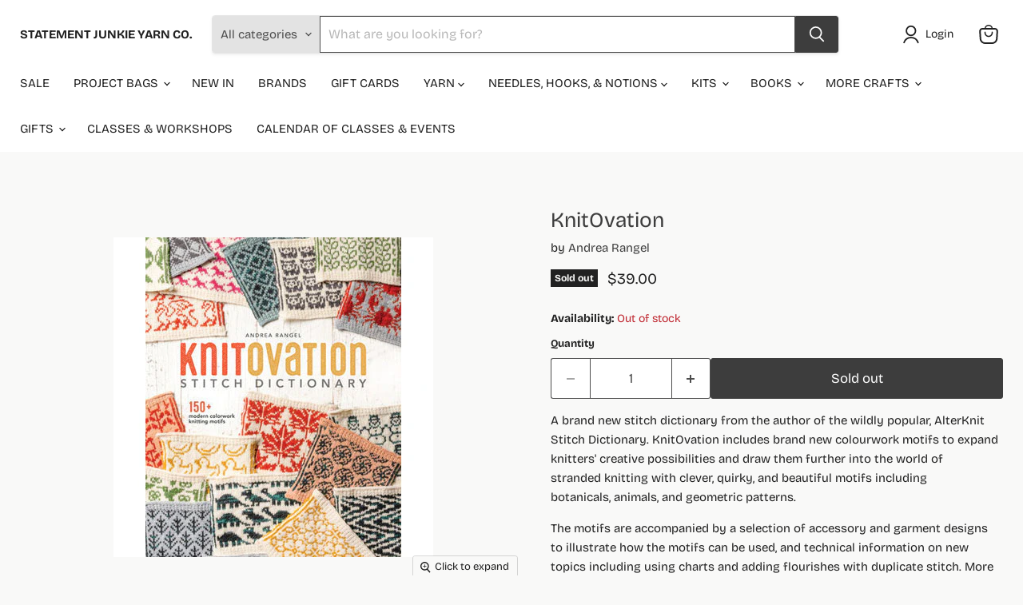

--- FILE ---
content_type: text/javascript; charset=utf-8
request_url: https://www.statementjunkie.com/products/knitovation.js
body_size: 267
content:
{"id":7178285744210,"title":"KnitOvation","handle":"knitovation","description":"\u003cp\u003e\u003cmeta charset=\"UTF-8\"\u003e\u003cspan data-mce-fragment=\"1\"\u003eA brand new stitch dictionary from the author of the wildly popular, AlterKnit Stitch Dictionary. KnitOvation includes brand new colourwork motifs to expand knitters' creative possibilities and draw them further into the world of stranded knitting with clever, quirky, and beautiful motifs including botanicals, animals, and geometric patterns. \u003c\/span\u003e\u003c\/p\u003e\n\u003cp\u003e\u003cspan data-mce-fragment=\"1\"\u003eThe motifs are accompanied by a selection of accessory and garment designs to illustrate how the motifs can be used, and technical information on new topics including using charts and adding flourishes with duplicate stitch. More knitters than ever are enjoying colourwork, so now is a fantastic time to give them another tool for their knitting toolbox.\u003c\/span\u003e\u003c\/p\u003e","published_at":"2023-10-24T16:10:52-06:00","created_at":"2023-10-24T16:10:52-06:00","vendor":"Andrea Rangel","type":"","tags":[],"price":3900,"price_min":3900,"price_max":3900,"available":false,"price_varies":false,"compare_at_price":null,"compare_at_price_min":0,"compare_at_price_max":0,"compare_at_price_varies":false,"variants":[{"id":40578110586962,"title":"Default Title","option1":"Default Title","option2":null,"option3":null,"sku":"KnitOvation","requires_shipping":true,"taxable":true,"featured_image":null,"available":false,"name":"KnitOvation","public_title":null,"options":["Default Title"],"price":3900,"weight":0,"compare_at_price":null,"inventory_quantity":0,"inventory_management":"shopify","inventory_policy":"deny","barcode":"9780593422700","requires_selling_plan":false,"selling_plan_allocations":[]}],"images":["\/\/cdn.shopify.com\/s\/files\/1\/0397\/0765\/files\/image_4c12732d-4291-4710-aa59-546d726e4510.jpg?v=1698185535"],"featured_image":"\/\/cdn.shopify.com\/s\/files\/1\/0397\/0765\/files\/image_4c12732d-4291-4710-aa59-546d726e4510.jpg?v=1698185535","options":[{"name":"Title","position":1,"values":["Default Title"]}],"url":"\/products\/knitovation","media":[{"alt":null,"id":23165965369426,"position":1,"preview_image":{"aspect_ratio":1.0,"height":400,"width":400,"src":"https:\/\/cdn.shopify.com\/s\/files\/1\/0397\/0765\/files\/image_4c12732d-4291-4710-aa59-546d726e4510.jpg?v=1698185535"},"aspect_ratio":1.0,"height":400,"media_type":"image","src":"https:\/\/cdn.shopify.com\/s\/files\/1\/0397\/0765\/files\/image_4c12732d-4291-4710-aa59-546d726e4510.jpg?v=1698185535","width":400}],"requires_selling_plan":false,"selling_plan_groups":[]}